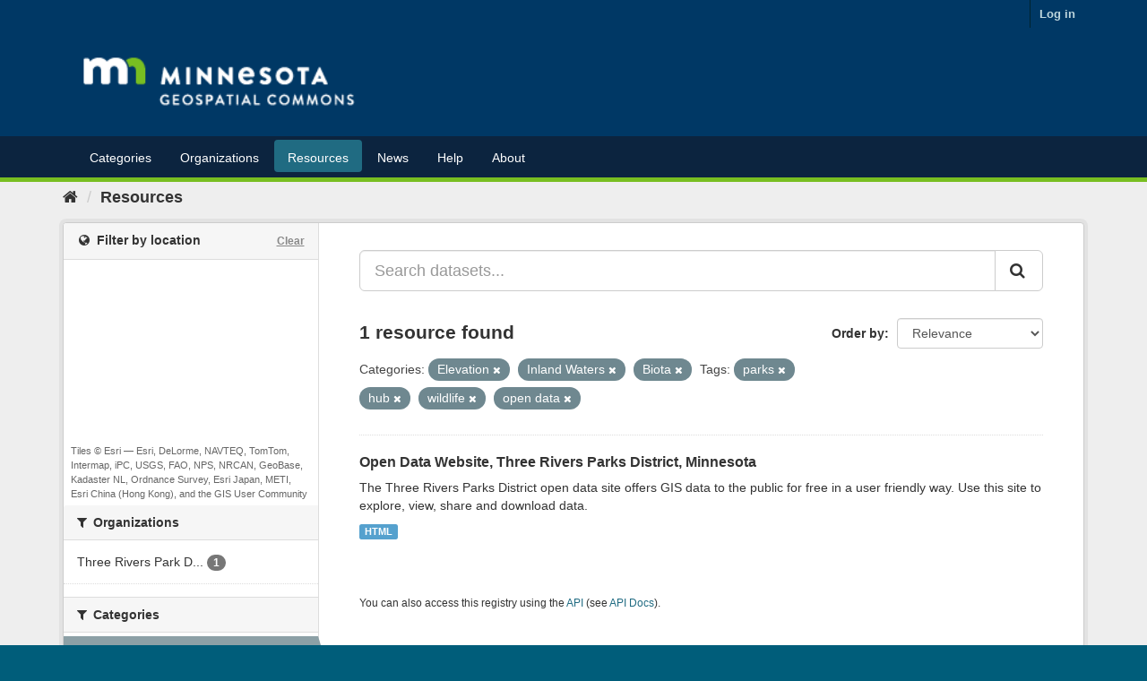

--- FILE ---
content_type: text/plain; charset=UTF-8
request_url: https://gisdata.mn.gov/c99a4269-161c-4242-a3f0-28d44fa6ce24?
body_size: 104
content:
{"ssresp":"2","jsrecvd":"true","__uzmaj":"a2bea9e6-fca1-4cc6-9ef3-b533894e810a","__uzmbj":"1768980365","__uzmcj":"928291084482","__uzmdj":"1768980365","jsbd2":"89c92e03-bpq1-d8f7-6a6d-87c2109e5602"}

--- FILE ---
content_type: text/plain; charset=UTF-8
request_url: https://gisdata.mn.gov/c99a4269-161c-4242-a3f0-28d44fa6ce24?
body_size: 211
content:
{"ssresp":"2","jsrecvd":"true","__uzmaj":"e597ae57-cad6-4447-a775-2e1eba16d79c","__uzmbj":"1768980365","__uzmcj":"891831082352","__uzmdj":"1768980365","__uzmlj":"eXLaxm89VlLztK6vDXdW3A6OkDqYQAlZA0TUsh6un6M=","__uzmfj":"7f9000e597ae57-cad6-4447-a775-2e1eba16d79c1-17689803654770-00218548e83c85466e510","uzmxj":"7f90000a4cff0c-99f7-4397-aef7-0b70fc4959481-17689803654770-42ccae885807d19210","dync":"uzmx","jsbd2":"468a8fd1-bpq1-d8f7-52db-54e637b23adf","mc":{},"mct":""}